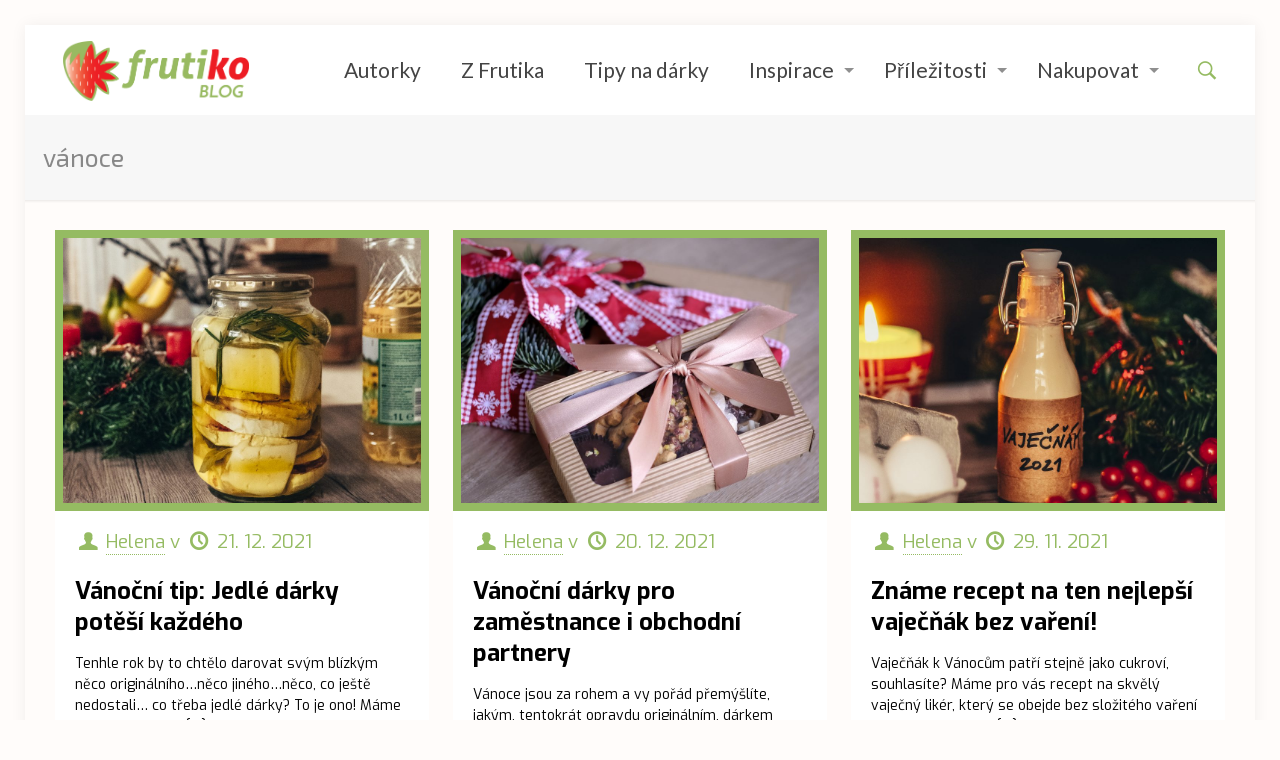

--- FILE ---
content_type: application/javascript; charset=UTF-8
request_url: https://blog.frutiko.cz/wp-content/plugins/wp-spamshield/js/jscripts.php
body_size: 446
content:
function wpss_set_ckh(n,v,e,p,d,s){var t=new Date;t.setTime(t.getTime());if(e){e=e*1e3}var u=new Date(t.getTime()+e);document.cookie=n+'='+escape(v)+(e?';expires='+u.toGMTString()+';max-age='+e/1e3+';':'')+(p?';path='+p:'')+(d?';domain='+d:'')+(s?';secure':'')}function wpss_init_ckh(){wpss_set_ckh('76980e1e3b600f05f41dae7a7b7ecbb9','248bb6457c92bbf2ddb22177381c3032','14400','/','blog.frutiko.cz','secure');wpss_set_ckh('SJECT2601','CKON2601','3600','/','blog.frutiko.cz','secure');}wpss_init_ckh();jQuery(document).ready(function($){var h="form[method='post']";$(h).submit(function(){$('<input>').attr('type','hidden').attr('name','9524b343d69bafc86ba948bb694f8f34').attr('value','c072d194ff2f866289da310a4fbcada7').appendTo(h);return true;})});
// Generated in: 0.000193 seconds
